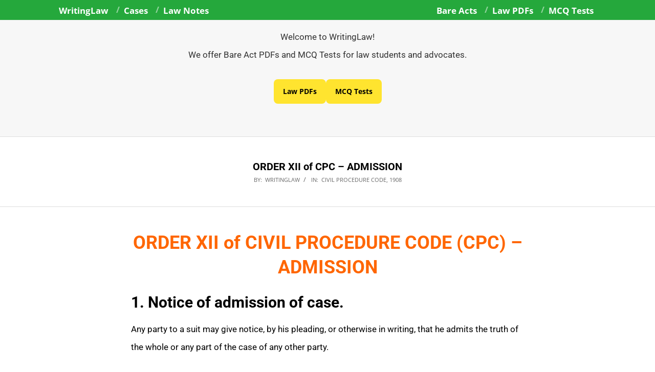

--- FILE ---
content_type: text/html
request_url: https://www.writinglaw.com/order-xii-of-cpc-admission/
body_size: 12100
content:
<!DOCTYPE html><html lang="en-GB" class="no-js"><head><meta charset="UTF-8" /><meta name='robots' content='index, follow, max-image-preview:large, max-snippet:-1, max-video-preview:-1' /><style>img:is([sizes="auto" i], [sizes^="auto," i]) { contain-intrinsic-size: 3000px 1500px }</style><meta name="viewport" content="width=device-width, initial-scale=1" /><meta name="generator" content="Magazine Hoot 1.12.0" /><link media="all" href="https://www.writinglaw.com/wp-content/cache/autoptimize/css/autoptimize_e12a4891d65e48f6846431ad9ad1bbff.css" rel="stylesheet"><title>ORDER XII of CPC - ADMISSION - WRITING LAW</title><meta name="description" content="ORDER XII of CIVIL PROCEDURE CODE (CPC) - ADMISSION. 1. Notice of admission of case. Any party to a suit may give notice, by his pleading, or otherwise in writing, that he admits the truth of the whole or any part of the case of any other party." /><link rel="canonical" href="https://www.writinglaw.com/order-xii-of-cpc-admission/" /><meta property="og:locale" content="en_GB" /><meta property="og:type" content="article" /><meta property="og:title" content="ORDER XII of CPC - ADMISSION - WRITING LAW" /><meta property="og:description" content="ORDER XII of CIVIL PROCEDURE CODE (CPC) - ADMISSION. 1. Notice of admission of case. Any party to a suit may give notice, by his pleading, or otherwise in writing, that he admits the truth of the whole or any part of the case of any other party." /><meta property="og:url" content="https://www.writinglaw.com/order-xii-of-cpc-admission/" /><meta property="og:site_name" content="WritingLaw" /><meta property="article:publisher" content="https://www.facebook.com/WritingatLaw/" /><meta property="article:author" content="https://www.facebook.com/WritingatLaw/" /><meta property="article:published_time" content="2018-03-19T08:19:44+00:00" /><meta property="article:modified_time" content="2019-07-17T05:10:19+00:00" /><meta property="og:image" content="https://www.writinglaw.com/wp-content/uploads/2018/03/ADMISSION.png" /><meta property="og:image:width" content="640" /><meta property="og:image:height" content="426" /><meta property="og:image:type" content="image/png" /><meta name="author" content="WritingLaw" /><meta name="twitter:card" content="summary_large_image" /><meta name="twitter:creator" content="@writinglaw" /><meta name="twitter:site" content="@WritingLaw" /><meta name="twitter:label1" content="Written by" /><meta name="twitter:data1" content="WritingLaw" /><meta name="twitter:label2" content="Estimated reading time" /><meta name="twitter:data2" content="4 minutes" /> <script type="application/ld+json" class="yoast-schema-graph">{"@context":"https://schema.org","@graph":[{"@type":"Article","@id":"https://www.writinglaw.com/order-xii-of-cpc-admission/#article","isPartOf":{"@id":"https://www.writinglaw.com/order-xii-of-cpc-admission/"},"author":{"name":"WritingLaw","@id":"https://www.writinglaw.com/#/schema/person/4a5beb6eba9a4d0dfe57275b421a6767"},"headline":"ORDER XII of CPC &#8211; ADMISSION","datePublished":"2018-03-19T08:19:44+00:00","dateModified":"2019-07-17T05:10:19+00:00","mainEntityOfPage":{"@id":"https://www.writinglaw.com/order-xii-of-cpc-admission/"},"wordCount":890,"publisher":{"@id":"https://www.writinglaw.com/#organization"},"image":{"@id":"https://www.writinglaw.com/order-xii-of-cpc-admission/#primaryimage"},"thumbnailUrl":"https://www.writinglaw.com/wp-content/uploads/2018/03/ADMISSION.png","keywords":["Civil Procedure Code"],"articleSection":["Civil Procedure Code, 1908"],"inLanguage":"en-GB"},{"@type":"WebPage","@id":"https://www.writinglaw.com/order-xii-of-cpc-admission/","url":"https://www.writinglaw.com/order-xii-of-cpc-admission/","name":"ORDER XII of CPC - ADMISSION - WRITING LAW","isPartOf":{"@id":"https://www.writinglaw.com/#website"},"primaryImageOfPage":{"@id":"https://www.writinglaw.com/order-xii-of-cpc-admission/#primaryimage"},"image":{"@id":"https://www.writinglaw.com/order-xii-of-cpc-admission/#primaryimage"},"thumbnailUrl":"https://www.writinglaw.com/wp-content/uploads/2018/03/ADMISSION.png","datePublished":"2018-03-19T08:19:44+00:00","dateModified":"2019-07-17T05:10:19+00:00","description":"ORDER XII of CIVIL PROCEDURE CODE (CPC) - ADMISSION. 1. Notice of admission of case. Any party to a suit may give notice, by his pleading, or otherwise in writing, that he admits the truth of the whole or any part of the case of any other party.","breadcrumb":{"@id":"https://www.writinglaw.com/order-xii-of-cpc-admission/#breadcrumb"},"inLanguage":"en-GB","potentialAction":[{"@type":"ReadAction","target":["https://www.writinglaw.com/order-xii-of-cpc-admission/"]}]},{"@type":"ImageObject","inLanguage":"en-GB","@id":"https://www.writinglaw.com/order-xii-of-cpc-admission/#primaryimage","url":"https://www.writinglaw.com/wp-content/uploads/2018/03/ADMISSION.png","contentUrl":"https://www.writinglaw.com/wp-content/uploads/2018/03/ADMISSION.png","width":640,"height":426,"caption":"ADMISSION"},{"@type":"BreadcrumbList","@id":"https://www.writinglaw.com/order-xii-of-cpc-admission/#breadcrumb","itemListElement":[{"@type":"ListItem","position":1,"name":"WritingLaw","item":"https://www.writinglaw.com/"},{"@type":"ListItem","position":2,"name":"Civil Procedure Code, 1908","item":"https://www.writinglaw.com/category/civil-procedure-code/"},{"@type":"ListItem","position":3,"name":"ORDER XII of CPC &#8211; ADMISSION"}]},{"@type":"WebSite","@id":"https://www.writinglaw.com/#website","url":"https://www.writinglaw.com/","name":"WritingLaw","description":"Bare Acts, Law Notes, PDFs, MCQ Tests, and more","publisher":{"@id":"https://www.writinglaw.com/#organization"},"potentialAction":[{"@type":"SearchAction","target":{"@type":"EntryPoint","urlTemplate":"https://www.writinglaw.com/?s={search_term_string}"},"query-input":{"@type":"PropertyValueSpecification","valueRequired":true,"valueName":"search_term_string"}}],"inLanguage":"en-GB"},{"@type":"Organization","@id":"https://www.writinglaw.com/#organization","name":"WritingLaw","url":"https://www.writinglaw.com/","logo":{"@type":"ImageObject","inLanguage":"en-GB","@id":"https://www.writinglaw.com/#/schema/logo/image/","url":"https://www.writinglaw.com/wp-content/uploads/2021/07/WritingLaw-Logo-J21.png","contentUrl":"https://www.writinglaw.com/wp-content/uploads/2021/07/WritingLaw-Logo-J21.png","width":1600,"height":1600,"caption":"WritingLaw"},"image":{"@id":"https://www.writinglaw.com/#/schema/logo/image/"},"sameAs":["https://www.facebook.com/WritingatLaw/","https://x.com/WritingLaw","https://www.instagram.com/writinglaw/","https://in.pinterest.com/writinglaw/","https://www.linkedin.com/company/writinglaw/","https://www.reddit.com/user/WritingLaw/","https://www.youtube.com/@WritingLaw","https://t.me/WLdaily","https://www.threads.net/@writinglaw"]},{"@type":"Person","@id":"https://www.writinglaw.com/#/schema/person/4a5beb6eba9a4d0dfe57275b421a6767","name":"WritingLaw","image":{"@type":"ImageObject","inLanguage":"en-GB","@id":"https://www.writinglaw.com/#/schema/person/image/","url":"https://secure.gravatar.com/avatar/fc8a0dfd437cd4e437f68e7359c6161c79ad56e031e875e6b1edc8e1ff443aa3?s=96&r=g","contentUrl":"https://secure.gravatar.com/avatar/fc8a0dfd437cd4e437f68e7359c6161c79ad56e031e875e6b1edc8e1ff443aa3?s=96&r=g","caption":"WritingLaw"},"description":"WritingLaw offers important Bare Act PDFs, Law Notes, Law Q&amp;As, Law Articles, Law MCQ Tests, and more.","sameAs":["https://www.writinglaw.com","https://www.facebook.com/WritingatLaw/","https://www.instagram.com/writinglaw/","https://www.linkedin.com/company/writinglaw/","https://x.com/writinglaw","https://www.youtube.com/@WritingLaw/"],"url":"https://www.writinglaw.com/author/writinglaw/"}]}</script> <link rel="alternate" type="application/rss+xml" title="WritingLaw &raquo; Feed" href="https://www.writinglaw.com/feed/" /><link rel="alternate" type="application/rss+xml" title="WritingLaw &raquo; Comments Feed" href="https://www.writinglaw.com/comments/feed/" /><link rel="profile" href="http://gmpg.org/xfn/11" /><link rel="preload" href="https://www.writinglaw.com/wp-content/themes/magazine-hoot/hybrid/extend/css/webfonts/fa-solid-900.woff2" as="font" crossorigin="anonymous"><link rel="preload" href="https://www.writinglaw.com/wp-content/themes/magazine-hoot/hybrid/extend/css/webfonts/fa-regular-400.woff2" as="font" crossorigin="anonymous"><link rel="preload" href="https://www.writinglaw.com/wp-content/themes/magazine-hoot/hybrid/extend/css/webfonts/fa-brands-400.woff2" as="font" crossorigin="anonymous"><style id='classic-theme-styles-inline-css'>/*! This file is auto-generated */
.wp-block-button__link{color:#fff;background-color:#32373c;border-radius:9999px;box-shadow:none;text-decoration:none;padding:calc(.667em + 2px) calc(1.333em + 2px);font-size:1.125em}.wp-block-file__button{background:#32373c;color:#fff;text-decoration:none}</style><style id='maghoot-wpblocks-inline-css'>.hgrid {max-width: 1080px;} a,.widget .view-all a:hover {color: #0730ff;} a:hover {color: #4564ff;} .accent-typo,.cat-label {background: #0730ff;color: #ffffff;} .cat-typo-125 {background: #2279d2;color: #ffffff;border-color: #2279d2;} .cat-typo-193 {background: #1aa331;color: #ffffff;border-color: #1aa331;} .cat-typo-178 {background: #f7b528;color: #ffffff;border-color: #f7b528;} .cat-typo-173 {background: #21bad5;color: #ffffff;border-color: #21bad5;} .cat-typo-6 {background: #ee559d;color: #ffffff;border-color: #ee559d;} .cat-typo-8 {background: #bcba08;color: #ffffff;border-color: #bcba08;} .cat-typo-142 {background: #2279d2;color: #ffffff;border-color: #2279d2;} .cat-typo-174 {background: #1aa331;color: #ffffff;border-color: #1aa331;} .cat-typo-5 {background: #f7b528;color: #ffffff;border-color: #f7b528;} .cat-typo-141 {background: #21bad5;color: #ffffff;border-color: #21bad5;} .cat-typo-133 {background: #ee559d;color: #ffffff;border-color: #ee559d;} .cat-typo-167 {background: #bcba08;color: #ffffff;border-color: #bcba08;} .cat-typo-151 {background: #2279d2;color: #ffffff;border-color: #2279d2;} .cat-typo-149 {background: #1aa331;color: #ffffff;border-color: #1aa331;} .cat-typo-9 {background: #f7b528;color: #ffffff;border-color: #f7b528;} .cat-typo-145 {background: #21bad5;color: #ffffff;border-color: #21bad5;} .cat-typo-150 {background: #ee559d;color: #ffffff;border-color: #ee559d;} .cat-typo-148 {background: #bcba08;color: #ffffff;border-color: #bcba08;} .cat-typo-158 {background: #2279d2;color: #ffffff;border-color: #2279d2;} .cat-typo-155 {background: #1aa331;color: #ffffff;border-color: #1aa331;} .cat-typo-32 {background: #f7b528;color: #ffffff;border-color: #f7b528;} .cat-typo-27 {background: #21bad5;color: #ffffff;border-color: #21bad5;} .cat-typo-34 {background: #ee559d;color: #ffffff;border-color: #ee559d;} .cat-typo-7 {background: #bcba08;color: #ffffff;border-color: #bcba08;} .cat-typo-134 {background: #2279d2;color: #ffffff;border-color: #2279d2;} .cat-typo-156 {background: #1aa331;color: #ffffff;border-color: #1aa331;} .cat-typo-25 {background: #f7b528;color: #ffffff;border-color: #f7b528;} .cat-typo-15 {background: #21bad5;color: #ffffff;border-color: #21bad5;} .cat-typo-127 {background: #ee559d;color: #ffffff;border-color: #ee559d;} .cat-typo-131 {background: #bcba08;color: #ffffff;border-color: #bcba08;} .cat-typo-33 {background: #2279d2;color: #ffffff;border-color: #2279d2;} .cat-typo-163 {background: #1aa331;color: #ffffff;border-color: #1aa331;} .cat-typo-10 {background: #f7b528;color: #ffffff;border-color: #f7b528;} .cat-typo-126 {background: #21bad5;color: #ffffff;border-color: #21bad5;} .cat-typo-35 {background: #ee559d;color: #ffffff;border-color: #ee559d;} .cat-typo-31 {background: #bcba08;color: #ffffff;border-color: #bcba08;} .cat-typo-166 {background: #2279d2;color: #ffffff;border-color: #2279d2;} .cat-typo-55 {background: #1aa331;color: #ffffff;border-color: #1aa331;} .invert-typo {color: #ffffff;} .enforce-typo {background: #ffffff;} body.wordpress input[type="submit"], body.wordpress #submit, body.wordpress .button,.wc-block-components-button, .woocommerce #respond input#submit.alt, .woocommerce a.button.alt, .woocommerce button.button.alt, .woocommerce input.button.alt {background: #0730ff;color: #ffffff;} body.wordpress input[type="submit"]:hover, body.wordpress #submit:hover, body.wordpress .button:hover, body.wordpress input[type="submit"]:focus, body.wordpress #submit:focus, body.wordpress .button:focus,.wc-block-components-button:hover, .woocommerce #respond input#submit.alt:hover, .woocommerce a.button.alt:hover, .woocommerce button.button.alt:hover, .woocommerce input.button.alt {background: #4564ff;color: #ffffff;} h1, h2, h3, h4, h5, h6, .title, .titlefont {text-transform: none;} body {background-color: #ffffff;border-color: #0730ff;} #topbar, #main.main, #header-supplementary,.sub-footer {background: #ffffff;} #site-title {font-family: "Open Sans", sans-serif;text-transform: none;} .site-logo-with-icon #site-title i {font-size: 48px;} .site-logo-mixed-image img {max-width: 200px;} .site-title-line b, .site-title-line em, .site-title-line strong {color: #0730ff;} .menu-items > li.current-menu-item:not(.nohighlight) > a, .menu-items > li.current-menu-ancestor > a, .menu-items > li:hover > a,.sf-menu ul li:hover > a, .sf-menu ul li.current-menu-ancestor > a, .sf-menu ul li.current-menu-item:not(.nohighlight) > a {color: #0730ff;} .entry-footer .entry-byline {color: #0730ff;} .more-link {border-color: #0730ff;color: #0730ff;} .more-link a {background: #0730ff;color: #ffffff;} .more-link a:hover {background: #4564ff;color: #ffffff;} .lSSlideOuter .lSPager.lSpg > li:hover a, .lSSlideOuter .lSPager.lSpg > li.active a {background-color: #0730ff;} .frontpage-area.module-bg-accent {background-color: #0730ff;} .widget-title > span.accent-typo {border-color: #0730ff;} .content-block-style3 .content-block-icon {background: #ffffff;} .content-block-icon i {color: #0730ff;} .icon-style-circle, .icon-style-square {border-color: #0730ff;} .content-block-column .more-link a {color: #0730ff;} .content-block-column .more-link a:hover {color: #ffffff;} #infinite-handle span,.lrm-form a.button, .lrm-form button, .lrm-form button[type=submit], .lrm-form #buddypress input[type=submit], .lrm-form input[type=submit] {background: #0730ff;color: #ffffff;} .woocommerce nav.woocommerce-pagination ul li a:focus, .woocommerce nav.woocommerce-pagination ul li a:hover {color: #4564ff;} :root .has-accent-color,.is-style-outline>.wp-block-button__link:not(.has-text-color), .wp-block-button__link.is-style-outline:not(.has-text-color) {color: #0730ff;} :root .has-accent-background-color,.wp-block-button__link,.wp-block-button__link:hover,.wp-block-search__button,.wp-block-search__button:hover, .wp-block-file__button,.wp-block-file__button:hover {background: #0730ff;} :root .has-accent-font-color,.wp-block-button__link,.wp-block-button__link:hover,.wp-block-search__button,.wp-block-search__button:hover, .wp-block-file__button,.wp-block-file__button:hover {color: #ffffff;} :root .has-accent-font-background-color {background: #ffffff;}</style> <script defer src="https://www.writinglaw.com/wp-includes/js/jquery/jquery.min.js?ver=3.7.1" id="jquery-core-js"></script> <script defer src="https://www.writinglaw.com/wp-includes/js/jquery/jquery-migrate.min.js?ver=3.4.1" id="jquery-migrate-js"></script> <script defer src="https://www.writinglaw.com/wp-content/themes/magazine-hoot/js/modernizr.custom.min.js?ver=2.8.3" id="maghoot-modernizr-js"></script> <link rel="https://api.w.org/" href="https://www.writinglaw.com/wp-json/" /><link rel="alternate" title="JSON" type="application/json" href="https://www.writinglaw.com/wp-json/wp/v2/posts/371" /><link rel="EditURI" type="application/rsd+xml" title="RSD" href="https://www.writinglaw.com/xmlrpc.php?rsd" /><meta name="generator" content="WordPress 6.8.3" /><link rel='shortlink' href='https://www.writinglaw.com/?p=371' /><link rel="alternate" title="oEmbed (JSON)" type="application/json+oembed" href="https://www.writinglaw.com/wp-json/oembed/1.0/embed?url=https%3A%2F%2Fwww.writinglaw.com%2Forder-xii-of-cpc-admission%2F" /><link rel="alternate" title="oEmbed (XML)" type="text/xml+oembed" href="https://www.writinglaw.com/wp-json/oembed/1.0/embed?url=https%3A%2F%2Fwww.writinglaw.com%2Forder-xii-of-cpc-admission%2F&#038;format=xml" /><style id="mystickymenu" type="text/css">#mysticky-nav { width:100%; position: static; height: auto !important; }#mysticky-nav.wrapfixed { position:fixed; left: 0px; margin-top:0px;  z-index: 99990; -webkit-transition: 0s; -moz-transition: 0s; -o-transition: 0s; transition: 0s; -ms-filter:"progid:DXImageTransform.Microsoft.Alpha(Opacity=100)"; filter: alpha(opacity=100); opacity:1; background-color: #008080;}#mysticky-nav.wrapfixed .myfixed{ background-color: #008080; position: relative;top: auto;left: auto;right: auto;}</style><style type="text/css"></style><link rel="icon" href="https://www.writinglaw.com/wp-content/uploads/2021/07/WritingLaw-Favicon-2-2021.png" sizes="32x32" /><link rel="icon" href="https://www.writinglaw.com/wp-content/uploads/2021/07/WritingLaw-Favicon-2-2021.png" sizes="192x192" /><link rel="apple-touch-icon" href="https://www.writinglaw.com/wp-content/uploads/2021/07/WritingLaw-Favicon-2-2021.png" /><meta name="msapplication-TileImage" content="https://www.writinglaw.com/wp-content/uploads/2021/07/WritingLaw-Favicon-2-2021.png" /><style id="wp-custom-css">body{border-top:solid 0}p{font-size:17px;color:#333333;line-height:2.1em;font-family: "Roboto", sans-serif;}#header{display:none;}#topbar{background:#25A83C;color:#fff;font-size:18px;line-height:2.1em;font-weight:700}.sub-footer{border-top:0}.footer{border-top:solid 5;background:#25A83C;font-weight:600}.post-footer{font-size:18px;font-style:normal;}h1{font-size:36px;font-weight:600;color:#000000}h2{font-size:30px;font-weight:700;color:#000000}h3{font-size:24px;font-weight:600;color:#000000}h4{font-size:21px}input[type=number],input[type=text],textarea{font-size:16px}#below-header{text-align:center}.comments-closed{display:none}ol{font-size:17px;color:#3a3a3a;line-height:2.0em;}ul{font-size:17px;line-height:2.0em;}#frontpage-area_a{text-align:center;}article {padding:6px;}
.menu-top-right-container, .myfixed{width: 100%; margin: 0 auto;}
.download-button{display: inline-block;padding: 18px 18px;background-color: #ffe42f;color: #000;text-decoration: none;border-radius: 8px;font-weight: bold;transition: background-color 0.3s ease;}.download-button:hover{background-color: #008080;color: #ffffff !important;text-decoration: none !important;transform: scale(1.05);}
.sticky-bottom-bar {
  position: fixed;bottom: 0;left: 0;width: 100%;background-color: #008080;color: white;text-align: center;padding: 15px;font-size: 18px;font-weight:700;text-decoration: none;z-index: 9999;
  box-shadow: 0 -2px 10px rgba(0, 0, 0, 0.3);
}
.sticky-bottom-bar:hover {background-color: #003f4c;color: white;
}
.sticky-buy-bar {
  position: fixed;
  bottom: 0;
  left: 0;
  width: 100%;
  background-color: #008080;
  padding: 10px 6px;
  z-index: 9999;
  box-shadow: 0 -2px 10px rgba(0, 0, 0, 0.2);
  transition: transform 0.3s ease-in-out;
}

.buy-bar-content {
  display: flex;
  justify-content: center;
  align-items: center;
  max-width: 960px;
  margin: auto;
  gap: 12px;
  flex-wrap: wrap;
}

.buy-now-btn {
  background: #ffe42f;
  color: #000000;
  padding: 12px 18px;
  text-decoration: none;
  border-radius: 8px;
  font-weight: bold;
  transition: background-color 0.3s ease;
}

.buy-now-btn:hover {background-color: #f9f9f9;color: #0000FF !important;
}</style> <script defer src="https://www.googletagmanager.com/gtag/js?id=UA-117578066-1"></script> <script defer src="[data-uri]"></script></head><body class="wordpress ltr en en-gb child-theme y2026 m01 d02 h00 friday logged-out singular singular-post singular-post-371 post-template-default magazine-hoot" dir="ltr" itemscope="itemscope" itemtype="https://schema.org/Blog"> <a href="#main" class="screen-reader-text">Skip to content</a><div id="topbar" class=" topbar  inline-nav social-icons-invert hgrid-stretch"><div class="hgrid"><div class="hgrid-span-12"><div class="topbar-inner table"><div id="topbar-left" class="table-cell-mid"><section id="nav_menu-42" class="widget widget_nav_menu"><div class="menu-top-left-2-container"><ul id="menu-top-left-2" class="menu"><li id="menu-item-49543" class="menu-item menu-item-type-custom menu-item-object-custom menu-item-home menu-item-49543"><a href="https://www.writinglaw.com/"><span class="menu-title">WritingLaw</span></a></li><li id="menu-item-49545" class="menu-item menu-item-type-custom menu-item-object-custom menu-item-49545"><a href="https://www.writinglaw.com/tag/case/"><span class="menu-title">Cases</span></a></li><li id="menu-item-49546" class="menu-item menu-item-type-custom menu-item-object-custom menu-item-49546"><a href="https://www.writinglaw.com/category/law-notes/"><span class="menu-title">Law Notes</span></a></li></ul></div></section></div><div id="topbar-right" class="table-cell-mid"><div class="topbar-right-inner"><section id="nav_menu-40" class="widget widget_nav_menu"><div class="menu-top-right-2-container"><ul id="menu-top-right-2" class="menu"><li id="menu-item-49547" class="menu-item menu-item-type-custom menu-item-object-custom menu-item-49547"><a href="https://www.writinglaw.com/tag/bare-act/"><span class="menu-title">Bare Acts</span></a></li><li id="menu-item-49548" class="menu-item menu-item-type-custom menu-item-object-custom menu-item-49548"><a href="https://www.writinglaw.com/study-material/"><span class="menu-title">Law PDFs</span></a></li><li id="menu-item-49550" class="menu-item menu-item-type-custom menu-item-object-custom menu-item-49550"><a href="https://www.writinglaw.com/mcq/"><span class="menu-title">MCQ Tests</span></a></li></ul></div></section></div></div></div></div></div></div><div id="page-wrapper" class=" site-stretch page-wrapper sitewrap-none sidebars0 maghoot-cf7-style maghoot-mapp-style maghoot-jetpack-style"><header id="header" class="site-header header-layout-primary-none header-layout-secondary-none tablemenu" role="banner" itemscope="itemscope" itemtype="https://schema.org/WPHeader"><div id="header-primary" class=" header-part header-primary-none"><div class="hgrid"><div class="table hgrid-span-12"><div id="branding" class="site-branding branding table-cell-mid"><div id="site-logo" class="site-logo-text"><div id="site-logo-text" class=" site-logo-text-medium"><div id="site-title" class="site-title" itemprop="headline"><a href="https://www.writinglaw.com" rel="home"><span class="blogname">WritingLaw</span></a></div></div></div></div></div></div></div></header><div id="below-header" class=" below-header  inline-nav hgrid-stretch highlight-typo"><div class="hgrid"><div class="hgrid-span-12"><aside id="sidebar-below-header" class="sidebar sidebar-below-header" role="complementary" itemscope="itemscope" itemtype="https://schema.org/WPSideBar"><section id="text-162" class="widget widget_text"><div class="textwidget"><p>Welcome to WritingLaw!<br /> We offer Bare Act PDFs and MCQ Tests for law students and advocates.</p><div class="buy-bar-content"><a class="buy-now-btn" href="https://www.writinglaw.com/study-material/">Law PDFs</a><br /> <a class="buy-now-btn" href="https://www.writinglaw.com/mcq/">MCQ Tests</a></div><p style="font-size: 14px; text-align: center;"><span style="color: #f8f8f8;">&#8211;</span></p></div></section></aside></div></div></div><div id="main" class=" main"><div id="loop-meta" class=" loop-meta-wrap pageheader-bg-default"><div class="hgrid"><div class=" loop-meta  hgrid-span-12" itemscope="itemscope" itemtype="https://schema.org/WebPageElement"><div class="entry-header"><h1 class=" loop-title entry-title" itemprop="headline">ORDER XII of CPC &#8211; ADMISSION</h1><div class=" loop-description" itemprop="text"><div class="entry-byline"><div class="entry-byline-block entry-byline-author"> <span class="entry-byline-label">By:</span> <span class="entry-author" itemprop="author" itemscope="itemscope" itemtype="https://schema.org/Person"><a href="https://www.writinglaw.com/author/writinglaw/" title="Posts by WritingLaw" rel="author" class="url fn n" itemprop="url"><span itemprop="name">WritingLaw</span></a></span></div><div class="entry-byline-block entry-byline-cats"> <span class="entry-byline-label">In:</span> <a href="https://www.writinglaw.com/category/civil-procedure-code/" rel="category tag">Civil Procedure Code, 1908</a></div><span class="entry-publisher" itemprop="publisher" itemscope="itemscope" itemtype="https://schema.org/Organization"><meta itemprop="name" content="WritingLaw"><span itemprop="logo" itemscope itemtype="https://schema.org/ImageObject"><meta itemprop="url" content=""><meta itemprop="width" content=""><meta itemprop="height" content=""></span></span></div></div></div></div></div></div><div class="hgrid main-content-grid"><main id="content" class="content  hgrid-span-9 no-sidebar layout-none " role="main"><div id="content-wrap"><article id="post-371" class="entry author-writinglaw post-371 post type-post status-publish format-standard has-post-thumbnail category-civil-procedure-code tag-civil-procedure-code" itemscope="itemscope" itemtype="https://schema.org/BlogPosting" itemprop="blogPost"><div class="entry-content" itemprop="articleBody"><div class="entry-the-content"><h1 style="text-align: center;"><span style="color: #ff6600;"><b>ORDER XII </b></span><span style="color: #ff6600;"><strong>of CIVIL PROCEDURE CODE (CPC) </strong></span><span style="color: #ff6600;"><b>&#8211; ADMISSION</b></span></h1><h2><span style="color: #000000;"><b>1. Notice of admission of case.</b></span></h2><p><span style="color: #000000;">Any party to a suit may give notice, by his pleading, or otherwise in writing, that he admits the truth of the whole or any part of the case of any other party.</span></p><h2><span style="color: #000000;"><b>2. Notice to admit documents.</b></span></h2><p><span style="color: #000000;">Either party may call upon the other party to admit, within fifteen days from the date of service of the notice any document, saving all just exceptions; and in case of refusal or neglect to admit, after such notice, the costs of proving any such document shall be paid by the party so neglecting or refusing, whatever the result of the suit may be, unless the Court otherwise directs; and no costs of proving any document shall be allowed unless such notice is given, except where the omission to give the notice is, in the opinion of the Court, a saving of expense.</span></p><h2><span style="color: #000000;"><b>2A. Document to be deemed to be admitted if not divided after service of notice to admit documents.</b></span></h2><p><span style="color: #000000;"><strong>(1)</strong> Every document which a party is called upon to admit, if not denied specifically or by necessary implication, or stated to be not admitted in the pleading of that party or in his reply to the notice to admit documents, shall be deemed to be admitted except as against a person under a disability:<br /> </span><span style="color: #000000;"><strong>Provided</strong> that the Court may, in its discretion and for reasons to be recorded, require any document so admitted to be proved otherwise than by such admission.</span></p><p><span style="color: #000000;"><strong>(2)</strong> Where a party unreasonably neglects or refuses to admit a document after the service on him of the notice to admit documents, the Court may direct him to pay costs to the other party by way of compensation.</span></p><div class='code-block code-block-1' style='margin: 8px auto; text-align: center; display: block; clear: both;'> <a href="https://www.writinglaw.com/study-material/"><img class="aligncenter wp-image-52515 size-full" src="https://www.writinglaw.com/wp-content/uploads/2025/09/Bare-Acts-ad-thumbnail-2109.jpg" alt="Bare Acts ad thumbnail" width="1763" height="1664" /></a><p style="text-align: center;"><a class="download-button" href="https://www.writinglaw.com/study-material/" rel="noopener noreferrer">Get Important Law PDFs</a></p></div><h2><span style="color: #000000;"><b>3. Form of notice.</b></span></h2><p><span style="color: #000000;">A notice to admit documents shall be in Form No. 9 in Appendix C, with such variations as circumstances may require.</span></p><h2><span style="color: #000000;"><b>3A. Power of Court to record admission.</b></span></h2><p><span style="color: #000000;">Notwithstanding that no notice to admit documents has been given under rule 2, the Court, may at any stage of the proceeding before it, of its own motion, call upon any party to admit any document and shall in such a case, record whether the party admits or refuses or neglects to admit such document.</span></p><h2><span style="color: #000000;"><b>4. Notice to admit acts.</b></span></h2><p><span style="color: #000000;">Any party, may, by notice in writing, at any time not later than nine days before the day fixed for the hearing, call on any other party to admit, for the purposes of the suit only, any specific fact or facts, mentioned in such notice. And in case of refusal or neglect to admit the same within six days after service of such notice, or within such further time as may be allowed by the Court, the costs of proving such fact or facts shall be paid by the party so neglecting or refusing, whatever the result of the suit may be, unless the Court otherwise directs:<br /> </span><span style="color: #000000;"><strong>Provided</strong> that any admission made in pursuance of such notice is to be deemed to be made only for the purposes of the particular suit, and not as an admission to be used against the party on any other occasion or in favour of any person other than the party giving the notice:<br /> </span><span style="color: #000000;"><strong>Provided also</strong> that the Court may at any time allow any party to amend or withdraw any admission so made on such terms as may be just.</span></p><h2><span style="color: #000000;"><b>5. Form of admissions.</b></span></h2><p><span style="color: #000000;">A notice to admit facts shall be in Form No. 10 in Appendix C, and admissions of facts shall be in Form No. 11 in Appendix C, with such variations as circumstances may require.</span></p><h2><span style="color: #000000;"><b>6. Judgment on admissions.</b></span></h2><p><span style="color: #000000;"><strong>(1)</strong> Where admissions of fact have been made either in the pleading or otherwise, whether orally or in writing, the Court may at any stage of the suit, either on the application of any party or of its own motion and without waiting for the determination of any other question between the parties, make such order or give such judgment as it may think fit, having regard to such admissions.</span></p><p><span style="color: #000000;"><strong>(2)</strong> Whenever a judgment is pronounced under sub-rule (1) a decree shall be drawn upon in accordance with the judgment and the decree shall bear the date on which the judgment was pronounced.</span></p><h2><span style="color: #000000;"><b>7. Affidavit of signature.</b></span></h2><p><span style="color: #000000;">An affidavit of the pleader or his clerk, of the due signature of any admissions made in pursuance of any notice to admit documents or facts, shall be sufficient evidence of such admissions, if evidence thereof is required.</span></p><div class='code-block code-block-2' style='margin: 8px auto; text-align: center; display: block; clear: both;'> <a href="https://www.writinglaw.com/study-material/"><img class="aligncenter wp-image-52519 size-full" src="https://www.writinglaw.com/wp-content/uploads/2025/09/4-Bare-Acts-thumbnail-2109.png" alt="4 Bare Acts PDF ad" width="1060" height="1500" /></a><p style="text-align: center;"><a class="download-button" href="https://www.writinglaw.com/study-material/" rel="noopener noreferrer">Get Important Bare Act PDFs</a></p></div><h2><span style="color: #000000;"><b>8. Notice to produce documents.</b></span></h2><p><span style="color: #000000;">Notice to produce documents shall be in Form No. 12 in Appendix C, with such variations as circumstances may require. An affidavit of the pleader, or his clerk, of the service of any notice to produce, and of the time when it was served, with a copy of the notice to produce, shall in all cases be sufficient evidence of the service of the notice, and of the time it was served.</span></p><h2><span style="color: #000000;"><b>9. Costs.</b></span></h2><p><span style="color: #000000;">If a notice to admit or produce specifies documents which are not necessary, the costs occasioned thereby, shall be borne by the party giving such notice.</span></p><p>Next,<br /> <strong><span style="color: #0000ff;"><a style="color: #0000ff;" href="https://www.writinglaw.com/order-xiii-of-cpc-production-impounding-and-return-of-documents/">ORDER XIII of CPC &#8211; PRODUCTION, IMPOUNDING AND RETURN OF DOCUMENTS</a></span></strong></p><hr /><p style="text-align: center;"><strong>BEST BOOKS FOR CPC</strong><span style="color: #3366ff;"><span class="s1"><br /> <a style="color: #3366ff;" href="https://amzn.to/2KwbuKC" target="_blank" rel="noopener noreferrer">CPC by C.K Takwani</a><br /> </span><a style="color: #3366ff;" href="https://www.amazon.in/Code-Civil-Procedure-1908-Palmtop/dp/9351439542/ref=as_li_ss_tl?keywords=civil+procedure+code&amp;qid=1557559053&amp;s=gateway&amp;sr=8-6&amp;linkCode=ll1&amp;tag=wlaw-21&amp;linkId=54e9f47b5f507fbccb3ce394d17ec389&amp;language=en_IN" target="_blank" rel="noopener noreferrer">CPC by LexisNexis</a><br /> <a style="color: #3366ff;" href="https://www.amazon.in/Indian-Practice-Summary-Civil-Procedure/dp/9351437035/ref=as_li_ss_tl?keywords=civil+procedure+code&amp;qid=1557559053&amp;s=gateway&amp;sr=8-4&amp;linkCode=ll1&amp;tag=wlaw-21&amp;linkId=88d4091ce8832280c7d9706285bd8dc4&amp;language=en_IN" target="_blank" rel="noopener noreferrer">CPC by Mulla</a><br /> <a style="color: #3366ff;" href="https://www.amazon.in/Sanjiva-Rows-Civil-Procedure-Volumes/dp/9350359596/ref=as_li_ss_tl?keywords=civil+procedure+code&amp;qid=1557559053&amp;s=gateway&amp;sr=8-7&amp;linkCode=ll1&amp;tag=wlaw-21&amp;linkId=9d195c76cef188800e9ac0b1810628a0&amp;language=en_IN" target="_blank" rel="noopener noreferrer">CPC by Sanjiva Row</a><br /> <a style="color: #3366ff;" href="https://www.amazon.in/Sarkars-Civil-Practice-Procedure-Manual/dp/9386515695/ref=as_li_ss_tl?keywords=civil+procedure+code&amp;qid=1557559053&amp;s=gateway&amp;sr=8-19&amp;linkCode=ll1&amp;tag=wlaw-21&amp;linkId=061b8e2858558aad2454e3c686654d96&amp;language=en_IN" target="_blank" rel="noopener noreferrer">CPC by Sarkar</a><br /> <a style="color: #3366ff;" href="https://www.amazon.in/Procedure-amended-Commercial-Overview-Comments/dp/B07F5M1KKW/ref=as_li_ss_tl?keywords=civil+procedure+code&amp;qid=1557559053&amp;s=gateway&amp;sr=8-17&amp;linkCode=ll1&amp;tag=wlaw-21&amp;linkId=181f23bca3f08da64b52a87c0e145533&amp;language=en_IN" target="_blank" rel="noopener noreferrer">CPC Bare Act</a></span></p><div class="abh_box abh_box_down abh_box_minimal"><ul class="abh_tabs"><li class="abh_about abh_active"><a href="#abh_about">About</a></li><li class="abh_posts"><a href="#abh_posts">Latest Posts</a></li></ul><div class="abh_tab_content"><section class="vcard author abh_about_tab abh_tab" itemscope itemprop="author" itemtype="https://schema.org/Person" style="display:block"><div class="abh_image" itemscope itemtype="https://schema.org/ImageObject"><a href = "https://www.writinglaw.com" class="url" target = "_blank" title = "WritingLaw" rel="nofollow" > <noscript><img alt='WritingLaw' src='https://secure.gravatar.com/avatar/fc8a0dfd437cd4e437f68e7359c6161c79ad56e031e875e6b1edc8e1ff443aa3?s=250&#038;r=g' srcset='https://secure.gravatar.com/avatar/fc8a0dfd437cd4e437f68e7359c6161c79ad56e031e875e6b1edc8e1ff443aa3?s=500&#038;r=g 2x' class='avatar avatar-250 photo' height='250' width='250' itemprop="image" /></noscript><img alt='WritingLaw' src='data:image/svg+xml,%3Csvg%20xmlns=%22http://www.w3.org/2000/svg%22%20viewBox=%220%200%20250%20250%22%3E%3C/svg%3E' data-src='https://secure.gravatar.com/avatar/fc8a0dfd437cd4e437f68e7359c6161c79ad56e031e875e6b1edc8e1ff443aa3?s=250&#038;r=g' data-srcset='https://secure.gravatar.com/avatar/fc8a0dfd437cd4e437f68e7359c6161c79ad56e031e875e6b1edc8e1ff443aa3?s=500&#038;r=g 2x' class='lazyload avatar avatar-250 photo' height='250' width='250' itemprop="image" /></a ></div><div class="abh_social"></div><div class="abh_text"><div class="abh_name fn name" itemprop="name" style="font-size:16px !important;"><a href="https://www.writinglaw.com" class="url" target="_blank" rel="nofollow">WritingLaw</a></div><div class="abh_job" style="font-size:16px !important;"></div><div class="description note abh_description" itemprop="description" style="font-size:16px !important;">WritingLaw offers important Bare Act PDFs, Law Notes, Law Q&amp;As, Law Articles, Law MCQ Tests, and more.</div></div></section><section class="abh_posts_tab abh_tab" ><div class="abh_image"><a href="https://www.writinglaw.com" class="url" target="_blank" title="WritingLaw" rel="nofollow"><noscript><img alt='WritingLaw' src='https://secure.gravatar.com/avatar/fc8a0dfd437cd4e437f68e7359c6161c79ad56e031e875e6b1edc8e1ff443aa3?s=250&#038;r=g' srcset='https://secure.gravatar.com/avatar/fc8a0dfd437cd4e437f68e7359c6161c79ad56e031e875e6b1edc8e1ff443aa3?s=500&#038;r=g 2x' class='avatar avatar-250 photo' height='250' width='250' itemprop="image" /></noscript><img alt='WritingLaw' src='data:image/svg+xml,%3Csvg%20xmlns=%22http://www.w3.org/2000/svg%22%20viewBox=%220%200%20250%20250%22%3E%3C/svg%3E' data-src='https://secure.gravatar.com/avatar/fc8a0dfd437cd4e437f68e7359c6161c79ad56e031e875e6b1edc8e1ff443aa3?s=250&#038;r=g' data-srcset='https://secure.gravatar.com/avatar/fc8a0dfd437cd4e437f68e7359c6161c79ad56e031e875e6b1edc8e1ff443aa3?s=500&#038;r=g 2x' class='lazyload avatar avatar-250 photo' height='250' width='250' itemprop="image" /></a></div><div class="abh_social"></div><div class="abh_text"><div class="abh_name" style="font-size:16px !important;">Latest posts by WritingLaw <span class="abh_allposts">(<a href="https://www.writinglaw.com/author/writinglaw/">see all</a>)</span></div><div class="abh_description note" ><ul><li style="font-size:16px !important;" > <a href="https://www.writinglaw.com/bns-section-70/">Section 70 BNS (Bharatiya Nyaya Sanhita)</a><span> - 1st January 2026</span></li><li style="font-size:16px !important;" > <a href="https://www.writinglaw.com/bns-section-71/">Section 71 BNS (Bharatiya Nyaya Sanhita)</a><span> - 1st January 2026</span></li><li style="font-size:16px !important;" > <a href="https://www.writinglaw.com/bns-section-72/">Section 72 BNS (Bharatiya Nyaya Sanhita)</a><span> - 1st January 2026</span></li></ul></div></div></section></div></div><div class='code-block code-block-4' style='margin: 8px auto; text-align: center; display: block; clear: both;'> <span><span><a href="https://www.writinglaw.com/">WritingLaw</a></span> » <span><a href="https://www.writinglaw.com/category/civil-procedure-code/">Civil Procedure Code, 1908</a></span> » <span class="breadcrumb_last" aria-current="page"><strong>ORDER XII of CPC &#8211; ADMISSION</strong></span></span> <a href="https://www.writinglaw.com/study-material/"><noscript><img class="aligncenter wp-image-30051 size-full" src="https://www.writinglaw.com/wp-content/uploads/2020/02/Law-Study-Material-05-03.png" alt="Law Study Material" width="1080" height="500" /></noscript><img class="lazyload aligncenter wp-image-30051 size-full" src='data:image/svg+xml,%3Csvg%20xmlns=%22http://www.w3.org/2000/svg%22%20viewBox=%220%200%201080%20500%22%3E%3C/svg%3E' data-src="https://www.writinglaw.com/wp-content/uploads/2020/02/Law-Study-Material-05-03.png" alt="Law Study Material" width="1080" height="500" /></a></div></div></div><div class="screen-reader-text" itemprop="datePublished" itemtype="https://schema.org/Date">2018-03-19</div></article></div></main></div></div><div id="sub-footer" class="sub-footer  hgrid-stretch inline-nav"><div class="hgrid"><div class="hgrid-span-12"><section id="hoot-posts-blocks-widget-69" class="widget widget_hoot-posts-blocks-widget"><div class="content-blocks-widget-wrap content-blocks-posts topborder-none bottomborder-none"><div class="content-blocks-widget"><h3 class="widget-title title-customstyle remove-style"><span class="cat-typo cat-typo-166" style="background:none;color:#ffffff"> </span></h3><div class="flush-columns"><div class="content-block-row"><div class="content-block-column hcolumn-1-3 content-block-style2 visual-image"><div class="content-block highlight-typo"><div class="content-block-visual content-block-image"> <a href="https://www.writinglaw.com/bns-pdf/" class="content-block-link"><div class="entry-featured-img-wrap"><noscript><img width="460" height="270" src="https://www.writinglaw.com/wp-content/uploads/2025/08/BNS-Bare-Act-PDF-460x270.jpg" class="attachment-hoot-medium-thumb  content-block-img wp-post-image" alt="BNS Bare Act PDF download" itemscope="" decoding="async" itemprop="image" /></noscript><img width="460" height="270" src='data:image/svg+xml,%3Csvg%20xmlns=%22http://www.w3.org/2000/svg%22%20viewBox=%220%200%20460%20270%22%3E%3C/svg%3E' data-src="https://www.writinglaw.com/wp-content/uploads/2025/08/BNS-Bare-Act-PDF-460x270.jpg" class="lazyload attachment-hoot-medium-thumb  content-block-img wp-post-image" alt="BNS Bare Act PDF download" itemscope="" decoding="async" itemprop="image" /></div></a></div><div class="content-block-content content-block-content-hasimage"><h4 class="content-block-title"><a href="https://www.writinglaw.com/bns-pdf/" class="content-block-link">BNS Bare Act PDF</a></h4></div></div></div><div class="content-block-column hcolumn-1-3 content-block-style2 visual-image"><div class="content-block highlight-typo"><div class="content-block-visual content-block-image"> <a href="https://www.writinglaw.com/bnss-pdf/" class="content-block-link"><div class="entry-featured-img-wrap"><noscript><img width="460" height="270" src="https://www.writinglaw.com/wp-content/uploads/2025/11/BNSS-Bare-Act-PDF-460x270.jpg" class="attachment-hoot-medium-thumb  content-block-img wp-post-image" alt="BNSS Bare Act PDF download" itemscope="" decoding="async" itemprop="image" /></noscript><img width="460" height="270" src='data:image/svg+xml,%3Csvg%20xmlns=%22http://www.w3.org/2000/svg%22%20viewBox=%220%200%20460%20270%22%3E%3C/svg%3E' data-src="https://www.writinglaw.com/wp-content/uploads/2025/11/BNSS-Bare-Act-PDF-460x270.jpg" class="lazyload attachment-hoot-medium-thumb  content-block-img wp-post-image" alt="BNSS Bare Act PDF download" itemscope="" decoding="async" itemprop="image" /></div></a></div><div class="content-block-content content-block-content-hasimage"><h4 class="content-block-title"><a href="https://www.writinglaw.com/bnss-pdf/" class="content-block-link">BNSS Bare Act PDF</a></h4></div></div></div><div class="content-block-column hcolumn-1-3 content-block-style2 visual-image"><div class="content-block highlight-typo"><div class="content-block-visual content-block-image"> <a href="https://www.writinglaw.com/bsa-pdf/" class="content-block-link"><div class="entry-featured-img-wrap"><noscript><img width="460" height="270" src="https://www.writinglaw.com/wp-content/uploads/2025/07/BSA-PDF-hero-image-460x270.jpg" class="attachment-hoot-medium-thumb  content-block-img wp-post-image" alt="Bharatiya Sakshya Adhiniyam BSA Bare Act PDF" itemscope="" decoding="async" itemprop="image" /></noscript><img width="460" height="270" src='data:image/svg+xml,%3Csvg%20xmlns=%22http://www.w3.org/2000/svg%22%20viewBox=%220%200%20460%20270%22%3E%3C/svg%3E' data-src="https://www.writinglaw.com/wp-content/uploads/2025/07/BSA-PDF-hero-image-460x270.jpg" class="lazyload attachment-hoot-medium-thumb  content-block-img wp-post-image" alt="Bharatiya Sakshya Adhiniyam BSA Bare Act PDF" itemscope="" decoding="async" itemprop="image" /></div></a></div><div class="content-block-content content-block-content-hasimage"><h4 class="content-block-title"><a href="https://www.writinglaw.com/bsa-pdf/" class="content-block-link">BSA Bare Act PDF</a></h4></div></div></div></div></div></div></div></section><section id="hoot-posts-blocks-widget-12" class="widget widget_hoot-posts-blocks-widget"><div class="content-blocks-widget-wrap content-blocks-posts topborder-none bottomborder-none"><div class="content-blocks-widget"><h3 class="widget-title title-customstyle remove-style"><span class="cat-typo cat-typo-158" style="background:none;color:#ffffff"> </span></h3><div class="flush-columns"><div class="content-block-row"><div class="content-block-column hcolumn-1-3 content-block-style2 visual-image"><div class="content-block highlight-typo"><div class="content-block-visual content-block-image"> <a href="https://www.writinglaw.com/how-to-study-law/" class="content-block-link"><div class="entry-featured-img-wrap"><noscript><img width="460" height="270" src="https://www.writinglaw.com/wp-content/uploads/2021/09/How-to-Study-Law-For-new-existing-and-old-students-460x270.png" class="attachment-hoot-medium-thumb  content-block-img wp-post-image" alt="How to Study Law - For new, existing and old students" itemscope="" decoding="async" itemprop="image" /></noscript><img width="460" height="270" src='data:image/svg+xml,%3Csvg%20xmlns=%22http://www.w3.org/2000/svg%22%20viewBox=%220%200%20460%20270%22%3E%3C/svg%3E' data-src="https://www.writinglaw.com/wp-content/uploads/2021/09/How-to-Study-Law-For-new-existing-and-old-students-460x270.png" class="lazyload attachment-hoot-medium-thumb  content-block-img wp-post-image" alt="How to Study Law - For new, existing and old students" itemscope="" decoding="async" itemprop="image" /></div></a></div><div class="content-block-content content-block-content-hasimage"><h4 class="content-block-title"><a href="https://www.writinglaw.com/how-to-study-law/" class="content-block-link">How to Start Studying Law &#8211; For New, Existing, and Old Students</a></h4></div></div></div><div class="content-block-column hcolumn-1-3 content-block-style2 visual-image"><div class="content-block highlight-typo"><div class="content-block-visual content-block-image"> <a href="https://www.writinglaw.com/tips-for-aibe/" class="content-block-link"><div class="entry-featured-img-wrap"><noscript><img width="460" height="270" src="https://www.writinglaw.com/wp-content/uploads/2021/08/Tips-Syllabus-Exam-Date-Bare-Acts-and-MCQ-Tests-for-AIBE-460x270.png" class="attachment-hoot-medium-thumb  content-block-img wp-post-image" alt="Tips, Syllabus, Exam Date, Bare Acts and MCQ Tests for AIBE" itemscope="" decoding="async" itemprop="image" /></noscript><img width="460" height="270" src='data:image/svg+xml,%3Csvg%20xmlns=%22http://www.w3.org/2000/svg%22%20viewBox=%220%200%20460%20270%22%3E%3C/svg%3E' data-src="https://www.writinglaw.com/wp-content/uploads/2021/08/Tips-Syllabus-Exam-Date-Bare-Acts-and-MCQ-Tests-for-AIBE-460x270.png" class="lazyload attachment-hoot-medium-thumb  content-block-img wp-post-image" alt="Tips, Syllabus, Exam Date, Bare Acts and MCQ Tests for AIBE" itemscope="" decoding="async" itemprop="image" /></div></a></div><div class="content-block-content content-block-content-hasimage"><h4 class="content-block-title"><a href="https://www.writinglaw.com/tips-for-aibe/" class="content-block-link">11 Tips to Pass AIBE With Bare Acts and MCQ Tests</a></h4></div></div></div><div class="content-block-column hcolumn-1-3 content-block-style2 visual-image"><div class="content-block highlight-typo"><div class="content-block-visual content-block-image"> <a href="https://www.writinglaw.com/how-to-study-for-state-judicial-exams/" class="content-block-link"><div class="entry-featured-img-wrap"><noscript><img width="460" height="270" src="https://www.writinglaw.com/wp-content/uploads/2020/03/How-to-Study-for-State-Judicial-Exam-460x270.png" class="attachment-hoot-medium-thumb  content-block-img wp-post-image" alt="How to Study for State Judicial Exam" itemscope="" decoding="async" itemprop="image" /></noscript><img width="460" height="270" src='data:image/svg+xml,%3Csvg%20xmlns=%22http://www.w3.org/2000/svg%22%20viewBox=%220%200%20460%20270%22%3E%3C/svg%3E' data-src="https://www.writinglaw.com/wp-content/uploads/2020/03/How-to-Study-for-State-Judicial-Exam-460x270.png" class="lazyload attachment-hoot-medium-thumb  content-block-img wp-post-image" alt="How to Study for State Judicial Exam" itemscope="" decoding="async" itemprop="image" /></div></a></div><div class="content-block-content content-block-content-hasimage"><h4 class="content-block-title"><a href="https://www.writinglaw.com/how-to-study-for-state-judicial-exams/" class="content-block-link">How to Study and Prepare for Judiciary Exams (13 tips)</a></h4></div></div></div></div><div class="content-block-row"><div class="content-block-column hcolumn-1-3 content-block-style2 visual-image"><div class="content-block highlight-typo"><div class="content-block-visual content-block-image"> <a href="https://www.writinglaw.com/how-to-write-the-best-answer-in-judiciary-mains-exam-in-2020/" class="content-block-link"><div class="entry-featured-img-wrap"><noscript><img width="460" height="270" src="https://www.writinglaw.com/wp-content/uploads/2020/04/How-to-Write-the-Best-Answer-in-Judiciary-Mains-Exam-460x270.png" class="attachment-hoot-medium-thumb  content-block-img wp-post-image" alt="How to Write the Best Answer in Judiciary Mains Exam" itemscope="" decoding="async" itemprop="image" /></noscript><img width="460" height="270" src='data:image/svg+xml,%3Csvg%20xmlns=%22http://www.w3.org/2000/svg%22%20viewBox=%220%200%20460%20270%22%3E%3C/svg%3E' data-src="https://www.writinglaw.com/wp-content/uploads/2020/04/How-to-Write-the-Best-Answer-in-Judiciary-Mains-Exam-460x270.png" class="lazyload attachment-hoot-medium-thumb  content-block-img wp-post-image" alt="How to Write the Best Answer in Judiciary Mains Exam" itemscope="" decoding="async" itemprop="image" /></div></a></div><div class="content-block-content content-block-content-hasimage"><h4 class="content-block-title"><a href="https://www.writinglaw.com/how-to-write-the-best-answer-in-judiciary-mains-exam-in-2020/" class="content-block-link">How to Write the Best Answer in Judiciary Mains Exam</a></h4></div></div></div><div class="content-block-column hcolumn-1-3 content-block-style2 visual-image"><div class="content-block highlight-typo"><div class="content-block-visual content-block-image"> <a href="https://www.writinglaw.com/job-and-career-options-after-law/" class="content-block-link"><div class="entry-featured-img-wrap"><noscript><img width="460" height="270" src="https://www.writinglaw.com/wp-content/uploads/2020/04/What-Jobs-and-Career-Options-are-There-After-Law-460x270.png" class="attachment-hoot-medium-thumb  content-block-img wp-post-image" alt="What Jobs and Career Options are There After Law" itemscope="" decoding="async" itemprop="image" /></noscript><img width="460" height="270" src='data:image/svg+xml,%3Csvg%20xmlns=%22http://www.w3.org/2000/svg%22%20viewBox=%220%200%20460%20270%22%3E%3C/svg%3E' data-src="https://www.writinglaw.com/wp-content/uploads/2020/04/What-Jobs-and-Career-Options-are-There-After-Law-460x270.png" class="lazyload attachment-hoot-medium-thumb  content-block-img wp-post-image" alt="What Jobs and Career Options are There After Law" itemscope="" decoding="async" itemprop="image" /></div></a></div><div class="content-block-content content-block-content-hasimage"><h4 class="content-block-title"><a href="https://www.writinglaw.com/job-and-career-options-after-law/" class="content-block-link">10 Legal Jobs and Career Options After Law</a></h4></div></div></div><div class="content-block-column hcolumn-1-3 content-block-style2 visual-image"><div class="content-block highlight-typo"><div class="content-block-visual content-block-image"> <a href="https://www.writinglaw.com/best-books-for-judiciary-exam/" class="content-block-link"><div class="entry-featured-img-wrap"><noscript><img width="460" height="270" src="https://www.writinglaw.com/wp-content/uploads/2020/04/Best-Books-for-Judiciary-Exam-Preparation-460x270.png" class="attachment-hoot-medium-thumb  content-block-img wp-post-image" alt="Best Books for Judiciary Exam Preparation" itemscope="" decoding="async" itemprop="image" /></noscript><img width="460" height="270" src='data:image/svg+xml,%3Csvg%20xmlns=%22http://www.w3.org/2000/svg%22%20viewBox=%220%200%20460%20270%22%3E%3C/svg%3E' data-src="https://www.writinglaw.com/wp-content/uploads/2020/04/Best-Books-for-Judiciary-Exam-Preparation-460x270.png" class="lazyload attachment-hoot-medium-thumb  content-block-img wp-post-image" alt="Best Books for Judiciary Exam Preparation" itemscope="" decoding="async" itemprop="image" /></div></a></div><div class="content-block-content content-block-content-hasimage"><h4 class="content-block-title"><a href="https://www.writinglaw.com/best-books-for-judiciary-exam/" class="content-block-link">Best Books for Judiciary Exam Preparation</a></h4></div></div></div></div></div></div></div></section><section id="search-26" class="widget widget_search"><div class="searchbody"><form method="get" class="searchform" action="https://www.writinglaw.com/" ><label class="screen-reader-text">Search</label><i class="fas fa-search"></i><input type="text" class="searchtext" name="s" placeholder="Type Search Term &hellip;" value="" /><input type="submit" class="submit" name="submit" value="Search" /><span class="js-search-placeholder"></span></form></div></section><section id="custom_html-3" class="widget_text widget widget_custom_html"><div class="textwidget custom-html-widget"><script async src="https://pagead2.googlesyndication.com/pagead/js/adsbygoogle.js?client=ca-pub-3655972453267751"
     crossorigin="anonymous"></script>  <ins class="adsbygoogle"
 style="display:block"
 data-ad-client="ca-pub-3655972453267751"
 data-ad-slot="2696598374"
 data-ad-format="auto"
 data-full-width-responsive="true"></ins> <script>(adsbygoogle = window.adsbygoogle || []).push({});</script></div></section></div></div></div><footer id="footer" class="site-footer  footer hgrid-stretch footer-highlight-typo " role="contentinfo" itemscope="itemscope" itemtype="https://schema.org/WPFooter"><div class="hgrid"><div class="hgrid-span-3 footer-column"><section id="text-118" class="widget widget_text"><div class="textwidget"><p><span style="color: #ffffff;">If you’re a subscriber:</span></p><p><a class="download-button" style="padding: 8px 15px;" href="https://exams.writinglaw.com/" target="_blank" rel="noopener noreferrer">Take Law MCQ Tests</a></p><p><span style="color: #ffffff;">Need help? WhatsApp us:</span></p><p><a class="download-button" style="padding: 8px 15px;" href="https://wa.me/+919128523662/?text=Hi%20WritingLaw," target="_blank" rel="noopener noreferrer">9128523662</a></p></div></section></div><div class="hgrid-span-3 footer-column"><section id="text-166" class="widget widget_text"><div class="textwidget"><ul><li><span style="color: #ffffff;"><a style="color: #ffffff;" href="https://www.writinglaw.com/tag/bare-act/">Online Bare Acts</a></span></li><li><span style="color: #ffffff;"><a style="color: #ffffff;" href="https://www.writinglaw.com/tag/law-exam/">Law Tips</a></span></li><li><span style="color: #ffffff;"><a style="color: #ffffff;" href="https://www.writinglaw.com/category/law-notes/">Law Notes</a></span></li><li><span style="color: #ffffff;"><a style="color: #ffffff;" href="https://www.writinglaw.com/category/case-laws/">Case Laws</a></span></li><li><span style="color: #ffffff;"><a style="color: #ffffff;" href="https://www.writinglaw.com/category/law-articles/">Law Articles</a></span></li><li><span style="color: #ffffff;"><a style="color: #ffffff;" href="https://www.writinglaw.com/category/law-question-and-answer/">Law Q&amp;A</a></span></li><li><span style="color: #ffffff;"><a style="color: #ffffff;" href="https://www.writinglaw.com/free-law-practice-tests-for-exams/">Law MCQ Tests</a></span></li></ul></div></section></div><div class="hgrid-span-3 footer-column"><section id="text-167" class="widget widget_text"><div class="textwidget"><ul><li><span style="color: #ffffff;"><a style="color: #ffffff;" href="https://www.writinglaw.com/about/">About Us</a></span></li><li><span style="color: #ffffff;"><a style="color: #ffffff;" href="https://www.writinglaw.com/contact-writinglaw/">Contact Us</a></span></li><li><span style="color: #ffffff;"><a style="color: #ffffff;" href="https://www.writinglaw.com/pay/">How To Pay Us</a></span></li><li><span style="color: #ffffff;"><a style="color: #ffffff;" href="https://www.writinglaw.com/submit-your-article/">Write For Us</a></span></li><li><span style="color: #ffffff;"><a style="color: #ffffff;" href="https://www.writinglaw.com/why-writing-law-needs-your-help/">Please Support Us</a></span></li><li><span style="color: #ffffff;"><a style="color: #ffffff;" href="https://www.writinglaw.com/simple-ways-to-get-notified-when-we-publish-a-new-post/">Add To Your Phone</a></span></li><li><span style="color: #ffffff;"><a style="color: #ffffff;" href="https://www.writinglaw.com/best-law-bare-act-website/">We&#8217;re Best for Bare Acts</a></span></li></ul></div></section></div><div class="hgrid-span-3 footer-column"><section id="text-168" class="widget widget_text"><div class="textwidget"><ul><li><span style="color: #ffffff;"><a style="color: #ffffff;" href="https://www.writinglaw.com/privacy-policy/">Privacy Policy</a> and <a style="color: #ffffff;" href="https://www.writinglaw.com/terms-and-conditions/">T&amp;C</a></span></li><li><span style="color: #ffffff;"><a style="color: #ffffff;" href="https://www.writinglaw.com/disclaimer/">Disclaimer</a> and <a style="color: #ffffff;" href="https://www.writinglaw.com/use-of-cookies/">Cookies</a></span></li><li><span style="color: #ffffff;"><a style="color: #ffffff;" href="https://www.writinglaw.com/cancellation-and-refund/">Cancellation and Refund</a></span></li><li><span style="color: #ffffff;"><a style="color: #ffffff;" href="https://www.writinglaw.com/shipping-and-delivery/">Shipping and Delivery</a></span></li><li><span style="color: #ffffff;"><a style="color: #ffffff;" href="https://www.writinglaw.com/thank-you-for-everything/">Thank You For Your Love</a></span></li></ul><p><a href="https://www.writinglaw.com/"><span style="background-color: #ffffff; padding: 15px 15px; border-radius: 8px;"><strong><span style="color: #000;">See Our Homepage</span></strong></span></a></p></div></section></div></div></footer><div id="post-footer" class="post-footer  hgrid-stretch footer-highlight-typo linkstyle"><div class="hgrid"><div class="hgrid-span-12"><p class="credit small"> © 2018-2026 WritingLaw.com | <a href="https://www.writinglaw.com/sitemap_index.xml">Sitemap</a></p></div></div></div></div> <script type="speculationrules">{"prefetch":[{"source":"document","where":{"and":[{"href_matches":"\/*"},{"not":{"href_matches":["\/wp-*.php","\/wp-admin\/*","\/wp-content\/uploads\/*","\/wp-content\/*","\/wp-content\/plugins\/*","\/wp-content\/themes\/magazine-hoot-child\/*","\/wp-content\/themes\/magazine-hoot\/*","\/*\\?(.+)"]}},{"not":{"selector_matches":"a[rel~=\"nofollow\"]"}},{"not":{"selector_matches":".no-prefetch, .no-prefetch a"}}]},"eagerness":"conservative"}]}</script> <noscript><style>.lazyload{display:none;}</style></noscript><script data-noptimize="1">window.lazySizesConfig=window.lazySizesConfig||{};window.lazySizesConfig.loadMode=1;</script><script defer data-noptimize="1" src='https://www.writinglaw.com/wp-content/plugins/autoptimize/classes/external/js/lazysizes.min.js?ao_version=3.1.14'></script><script src="https://www.writinglaw.com/wp-content/plugins/mystickymenu/js/morphext/morphext.min.js?ver=2.8.6" id="morphext-js-js" defer data-wp-strategy="defer"></script> <script defer id="welcomebar-frontjs-js-extra" src="[data-uri]"></script> <script src="https://www.writinglaw.com/wp-content/plugins/mystickymenu/js/welcomebar-front.min.js?ver=2.8.6" id="welcomebar-frontjs-js" defer data-wp-strategy="defer"></script> <script src="https://www.writinglaw.com/wp-content/plugins/mystickymenu/js/detectmobilebrowser.min.js?ver=2.8.6" id="detectmobilebrowser-js" defer data-wp-strategy="defer"></script> <script defer id="mystickymenu-js-extra" src="[data-uri]"></script> <script src="https://www.writinglaw.com/wp-content/plugins/mystickymenu/js/mystickymenu.min.js?ver=2.8.6" id="mystickymenu-js" defer data-wp-strategy="defer"></script> <script defer src="https://www.writinglaw.com/wp-includes/js/hoverIntent.min.js?ver=1.10.2" id="hoverIntent-js"></script> <script defer src="https://www.writinglaw.com/wp-content/themes/magazine-hoot/js/jquery.superfish.min.js?ver=1.7.5" id="jquery-superfish-js"></script> <script defer src="https://www.writinglaw.com/wp-content/themes/magazine-hoot/js/jquery.fitvids.min.js?ver=1.1" id="jquery-fitvids-js"></script> <script defer src="https://www.writinglaw.com/wp-content/themes/magazine-hoot/js/jquery.parallax.min.js?ver=1.4.2" id="jquery-parallax-js"></script> <script defer src="https://www.writinglaw.com/wp-content/themes/magazine-hoot/js/hoot.theme.min.js?ver=1.12.0" id="maghoot-js"></script> </div><div id="stickyBuyBar" class="sticky-buy-bar" style="display: none;"><div class="buy-bar-content"><a class="buy-now-btn" href="https://www.writinglaw.com/study-material/">Bare Act PDF and Test Details</a></div></div> <script defer src="[data-uri]"></script> <script type="speculationrules">{"prefetch":[{"source":"document","where":{"and":[{"href_matches":"\/*"},{"not":{"href_matches":["\/wp-*.php","\/wp-admin\/*","\/wp-content\/uploads\/*","\/wp-content\/*","\/wp-content\/plugins\/*","\/wp-content\/themes\/magazine-hoot-child\/*","\/wp-content\/themes\/magazine-hoot\/*","\/*\\?(.+)"]}},{"not":{"selector_matches":"a[rel~=\"nofollow\"]"}},{"not":{"selector_matches":".no-prefetch, .no-prefetch a"}}]},"eagerness":"conservative"}]}</script> <noscript><style>.lazyload{display:none;}</style></noscript><script data-noptimize="1">window.lazySizesConfig=window.lazySizesConfig||{};window.lazySizesConfig.loadMode=1;</script><script defer data-noptimize="1" src='https://www.writinglaw.com/wp-content/plugins/autoptimize/classes/external/js/lazysizes.min.js?ao_version=3.1.14'></script></body></html><!-- WP Fastest Cache file was created in 0.104 seconds, on 2nd January 2026 @ 12:30 AM -->

--- FILE ---
content_type: text/html; charset=utf-8
request_url: https://www.google.com/recaptcha/api2/aframe
body_size: 266
content:
<!DOCTYPE HTML><html><head><meta http-equiv="content-type" content="text/html; charset=UTF-8"></head><body><script nonce="SAcJzm_xpAbeDkiJakFZCg">/** Anti-fraud and anti-abuse applications only. See google.com/recaptcha */ try{var clients={'sodar':'https://pagead2.googlesyndication.com/pagead/sodar?'};window.addEventListener("message",function(a){try{if(a.source===window.parent){var b=JSON.parse(a.data);var c=clients[b['id']];if(c){var d=document.createElement('img');d.src=c+b['params']+'&rc='+(localStorage.getItem("rc::a")?sessionStorage.getItem("rc::b"):"");window.document.body.appendChild(d);sessionStorage.setItem("rc::e",parseInt(sessionStorage.getItem("rc::e")||0)+1);localStorage.setItem("rc::h",'1768783767131');}}}catch(b){}});window.parent.postMessage("_grecaptcha_ready", "*");}catch(b){}</script></body></html>